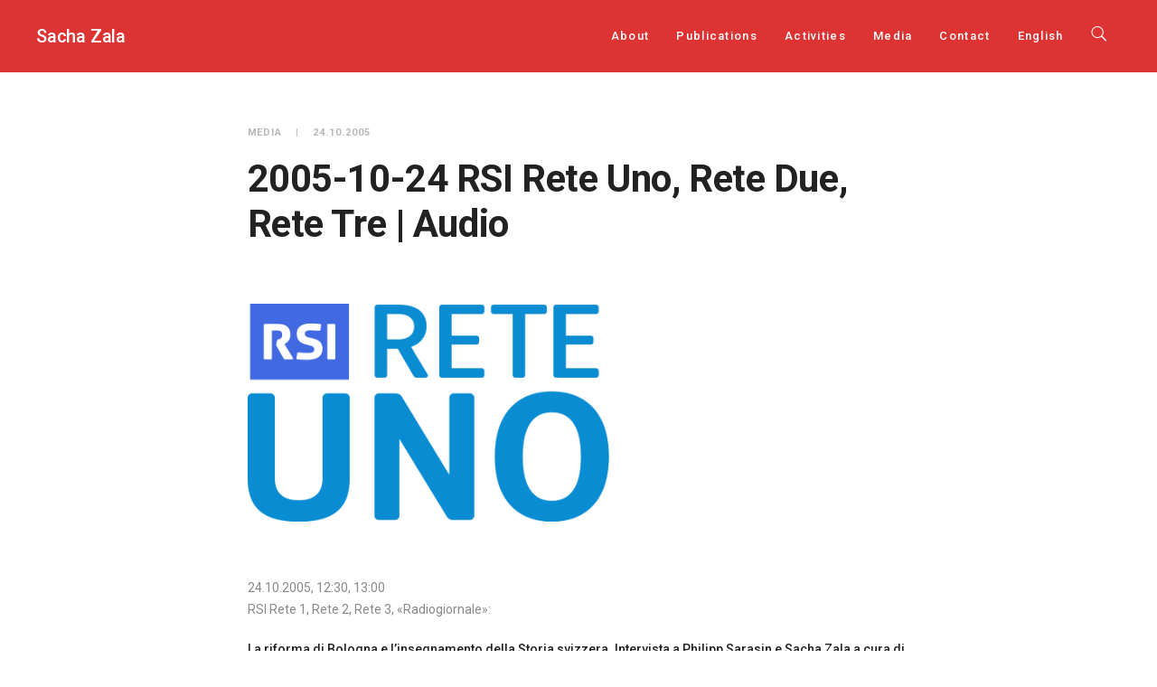

--- FILE ---
content_type: text/html; charset=UTF-8
request_url: https://www.zala.ch/2005-10-24-rsi-rete-1-rete-2-rete-3-audio-italiano/?lang=en
body_size: 10399
content:
<!DOCTYPE html>
<html lang="en-US">
	<head>
		<meta charset="UTF-8">
		<title>2005-10-24 RSI Rete Uno, Rete Due, Rete Tre | Audio &#8211; Sacha Zala</title>
<meta name='robots' content='max-image-preview:large' />
	<style>img:is([sizes="auto" i], [sizes^="auto," i]) { contain-intrinsic-size: 3000px 1500px }</style>
	<link rel="alternate" hreflang="it-it" href="https://www.zala.ch/2005-10-24-rsi-rete-1-rete-2-rete-3-audio-italiano/" />
<link rel="alternate" hreflang="de-de" href="https://www.zala.ch/2005-10-24-rsi-rete-1-rete-2-rete-3-audio-italiano/?lang=de" />
<link rel="alternate" hreflang="fr-fr" href="https://www.zala.ch/2005-10-24-rsi-rete-1-rete-2-rete-3-audio-italiano/?lang=fr" />
<link rel="alternate" hreflang="en-us" href="https://www.zala.ch/2005-10-24-rsi-rete-1-rete-2-rete-3-audio-italiano/?lang=en" />
<link rel="alternate" hreflang="x-default" href="https://www.zala.ch/2005-10-24-rsi-rete-1-rete-2-rete-3-audio-italiano/" />
<link rel='dns-prefetch' href='//fonts.googleapis.com' />
<link rel="alternate" type="application/rss+xml" title="Sacha Zala &raquo; Feed" href="https://www.zala.ch/feed/?lang=en" />
<link rel="alternate" type="application/rss+xml" title="Sacha Zala &raquo; Comments Feed" href="https://www.zala.ch/comments/feed/?lang=en" />
<script type="text/javascript">
/* <![CDATA[ */
window._wpemojiSettings = {"baseUrl":"https:\/\/s.w.org\/images\/core\/emoji\/16.0.1\/72x72\/","ext":".png","svgUrl":"https:\/\/s.w.org\/images\/core\/emoji\/16.0.1\/svg\/","svgExt":".svg","source":{"concatemoji":"https:\/\/www.zala.ch\/wp-includes\/js\/wp-emoji-release.min.js?ver=299b26088f72f7a4c8e610b13d5c7bb4"}};
/*! This file is auto-generated */
!function(s,n){var o,i,e;function c(e){try{var t={supportTests:e,timestamp:(new Date).valueOf()};sessionStorage.setItem(o,JSON.stringify(t))}catch(e){}}function p(e,t,n){e.clearRect(0,0,e.canvas.width,e.canvas.height),e.fillText(t,0,0);var t=new Uint32Array(e.getImageData(0,0,e.canvas.width,e.canvas.height).data),a=(e.clearRect(0,0,e.canvas.width,e.canvas.height),e.fillText(n,0,0),new Uint32Array(e.getImageData(0,0,e.canvas.width,e.canvas.height).data));return t.every(function(e,t){return e===a[t]})}function u(e,t){e.clearRect(0,0,e.canvas.width,e.canvas.height),e.fillText(t,0,0);for(var n=e.getImageData(16,16,1,1),a=0;a<n.data.length;a++)if(0!==n.data[a])return!1;return!0}function f(e,t,n,a){switch(t){case"flag":return n(e,"\ud83c\udff3\ufe0f\u200d\u26a7\ufe0f","\ud83c\udff3\ufe0f\u200b\u26a7\ufe0f")?!1:!n(e,"\ud83c\udde8\ud83c\uddf6","\ud83c\udde8\u200b\ud83c\uddf6")&&!n(e,"\ud83c\udff4\udb40\udc67\udb40\udc62\udb40\udc65\udb40\udc6e\udb40\udc67\udb40\udc7f","\ud83c\udff4\u200b\udb40\udc67\u200b\udb40\udc62\u200b\udb40\udc65\u200b\udb40\udc6e\u200b\udb40\udc67\u200b\udb40\udc7f");case"emoji":return!a(e,"\ud83e\udedf")}return!1}function g(e,t,n,a){var r="undefined"!=typeof WorkerGlobalScope&&self instanceof WorkerGlobalScope?new OffscreenCanvas(300,150):s.createElement("canvas"),o=r.getContext("2d",{willReadFrequently:!0}),i=(o.textBaseline="top",o.font="600 32px Arial",{});return e.forEach(function(e){i[e]=t(o,e,n,a)}),i}function t(e){var t=s.createElement("script");t.src=e,t.defer=!0,s.head.appendChild(t)}"undefined"!=typeof Promise&&(o="wpEmojiSettingsSupports",i=["flag","emoji"],n.supports={everything:!0,everythingExceptFlag:!0},e=new Promise(function(e){s.addEventListener("DOMContentLoaded",e,{once:!0})}),new Promise(function(t){var n=function(){try{var e=JSON.parse(sessionStorage.getItem(o));if("object"==typeof e&&"number"==typeof e.timestamp&&(new Date).valueOf()<e.timestamp+604800&&"object"==typeof e.supportTests)return e.supportTests}catch(e){}return null}();if(!n){if("undefined"!=typeof Worker&&"undefined"!=typeof OffscreenCanvas&&"undefined"!=typeof URL&&URL.createObjectURL&&"undefined"!=typeof Blob)try{var e="postMessage("+g.toString()+"("+[JSON.stringify(i),f.toString(),p.toString(),u.toString()].join(",")+"));",a=new Blob([e],{type:"text/javascript"}),r=new Worker(URL.createObjectURL(a),{name:"wpTestEmojiSupports"});return void(r.onmessage=function(e){c(n=e.data),r.terminate(),t(n)})}catch(e){}c(n=g(i,f,p,u))}t(n)}).then(function(e){for(var t in e)n.supports[t]=e[t],n.supports.everything=n.supports.everything&&n.supports[t],"flag"!==t&&(n.supports.everythingExceptFlag=n.supports.everythingExceptFlag&&n.supports[t]);n.supports.everythingExceptFlag=n.supports.everythingExceptFlag&&!n.supports.flag,n.DOMReady=!1,n.readyCallback=function(){n.DOMReady=!0}}).then(function(){return e}).then(function(){var e;n.supports.everything||(n.readyCallback(),(e=n.source||{}).concatemoji?t(e.concatemoji):e.wpemoji&&e.twemoji&&(t(e.twemoji),t(e.wpemoji)))}))}((window,document),window._wpemojiSettings);
/* ]]> */
</script>
<style id='wp-emoji-styles-inline-css' type='text/css'>

	img.wp-smiley, img.emoji {
		display: inline !important;
		border: none !important;
		box-shadow: none !important;
		height: 1em !important;
		width: 1em !important;
		margin: 0 0.07em !important;
		vertical-align: -0.1em !important;
		background: none !important;
		padding: 0 !important;
	}
</style>
<link rel='stylesheet' id='wp-block-library-css' href='https://www.zala.ch/wp-includes/css/dist/block-library/style.min.css?ver=299b26088f72f7a4c8e610b13d5c7bb4' type='text/css' media='all' />
<style id='classic-theme-styles-inline-css' type='text/css'>
/*! This file is auto-generated */
.wp-block-button__link{color:#fff;background-color:#32373c;border-radius:9999px;box-shadow:none;text-decoration:none;padding:calc(.667em + 2px) calc(1.333em + 2px);font-size:1.125em}.wp-block-file__button{background:#32373c;color:#fff;text-decoration:none}
</style>
<style id='global-styles-inline-css' type='text/css'>
:root{--wp--preset--aspect-ratio--square: 1;--wp--preset--aspect-ratio--4-3: 4/3;--wp--preset--aspect-ratio--3-4: 3/4;--wp--preset--aspect-ratio--3-2: 3/2;--wp--preset--aspect-ratio--2-3: 2/3;--wp--preset--aspect-ratio--16-9: 16/9;--wp--preset--aspect-ratio--9-16: 9/16;--wp--preset--color--black: #000000;--wp--preset--color--cyan-bluish-gray: #abb8c3;--wp--preset--color--white: #ffffff;--wp--preset--color--pale-pink: #f78da7;--wp--preset--color--vivid-red: #cf2e2e;--wp--preset--color--luminous-vivid-orange: #ff6900;--wp--preset--color--luminous-vivid-amber: #fcb900;--wp--preset--color--light-green-cyan: #7bdcb5;--wp--preset--color--vivid-green-cyan: #00d084;--wp--preset--color--pale-cyan-blue: #8ed1fc;--wp--preset--color--vivid-cyan-blue: #0693e3;--wp--preset--color--vivid-purple: #9b51e0;--wp--preset--gradient--vivid-cyan-blue-to-vivid-purple: linear-gradient(135deg,rgba(6,147,227,1) 0%,rgb(155,81,224) 100%);--wp--preset--gradient--light-green-cyan-to-vivid-green-cyan: linear-gradient(135deg,rgb(122,220,180) 0%,rgb(0,208,130) 100%);--wp--preset--gradient--luminous-vivid-amber-to-luminous-vivid-orange: linear-gradient(135deg,rgba(252,185,0,1) 0%,rgba(255,105,0,1) 100%);--wp--preset--gradient--luminous-vivid-orange-to-vivid-red: linear-gradient(135deg,rgba(255,105,0,1) 0%,rgb(207,46,46) 100%);--wp--preset--gradient--very-light-gray-to-cyan-bluish-gray: linear-gradient(135deg,rgb(238,238,238) 0%,rgb(169,184,195) 100%);--wp--preset--gradient--cool-to-warm-spectrum: linear-gradient(135deg,rgb(74,234,220) 0%,rgb(151,120,209) 20%,rgb(207,42,186) 40%,rgb(238,44,130) 60%,rgb(251,105,98) 80%,rgb(254,248,76) 100%);--wp--preset--gradient--blush-light-purple: linear-gradient(135deg,rgb(255,206,236) 0%,rgb(152,150,240) 100%);--wp--preset--gradient--blush-bordeaux: linear-gradient(135deg,rgb(254,205,165) 0%,rgb(254,45,45) 50%,rgb(107,0,62) 100%);--wp--preset--gradient--luminous-dusk: linear-gradient(135deg,rgb(255,203,112) 0%,rgb(199,81,192) 50%,rgb(65,88,208) 100%);--wp--preset--gradient--pale-ocean: linear-gradient(135deg,rgb(255,245,203) 0%,rgb(182,227,212) 50%,rgb(51,167,181) 100%);--wp--preset--gradient--electric-grass: linear-gradient(135deg,rgb(202,248,128) 0%,rgb(113,206,126) 100%);--wp--preset--gradient--midnight: linear-gradient(135deg,rgb(2,3,129) 0%,rgb(40,116,252) 100%);--wp--preset--font-size--small: 13px;--wp--preset--font-size--medium: 20px;--wp--preset--font-size--large: 36px;--wp--preset--font-size--x-large: 42px;--wp--preset--spacing--20: 0.44rem;--wp--preset--spacing--30: 0.67rem;--wp--preset--spacing--40: 1rem;--wp--preset--spacing--50: 1.5rem;--wp--preset--spacing--60: 2.25rem;--wp--preset--spacing--70: 3.38rem;--wp--preset--spacing--80: 5.06rem;--wp--preset--shadow--natural: 6px 6px 9px rgba(0, 0, 0, 0.2);--wp--preset--shadow--deep: 12px 12px 50px rgba(0, 0, 0, 0.4);--wp--preset--shadow--sharp: 6px 6px 0px rgba(0, 0, 0, 0.2);--wp--preset--shadow--outlined: 6px 6px 0px -3px rgba(255, 255, 255, 1), 6px 6px rgba(0, 0, 0, 1);--wp--preset--shadow--crisp: 6px 6px 0px rgba(0, 0, 0, 1);}:where(.is-layout-flex){gap: 0.5em;}:where(.is-layout-grid){gap: 0.5em;}body .is-layout-flex{display: flex;}.is-layout-flex{flex-wrap: wrap;align-items: center;}.is-layout-flex > :is(*, div){margin: 0;}body .is-layout-grid{display: grid;}.is-layout-grid > :is(*, div){margin: 0;}:where(.wp-block-columns.is-layout-flex){gap: 2em;}:where(.wp-block-columns.is-layout-grid){gap: 2em;}:where(.wp-block-post-template.is-layout-flex){gap: 1.25em;}:where(.wp-block-post-template.is-layout-grid){gap: 1.25em;}.has-black-color{color: var(--wp--preset--color--black) !important;}.has-cyan-bluish-gray-color{color: var(--wp--preset--color--cyan-bluish-gray) !important;}.has-white-color{color: var(--wp--preset--color--white) !important;}.has-pale-pink-color{color: var(--wp--preset--color--pale-pink) !important;}.has-vivid-red-color{color: var(--wp--preset--color--vivid-red) !important;}.has-luminous-vivid-orange-color{color: var(--wp--preset--color--luminous-vivid-orange) !important;}.has-luminous-vivid-amber-color{color: var(--wp--preset--color--luminous-vivid-amber) !important;}.has-light-green-cyan-color{color: var(--wp--preset--color--light-green-cyan) !important;}.has-vivid-green-cyan-color{color: var(--wp--preset--color--vivid-green-cyan) !important;}.has-pale-cyan-blue-color{color: var(--wp--preset--color--pale-cyan-blue) !important;}.has-vivid-cyan-blue-color{color: var(--wp--preset--color--vivid-cyan-blue) !important;}.has-vivid-purple-color{color: var(--wp--preset--color--vivid-purple) !important;}.has-black-background-color{background-color: var(--wp--preset--color--black) !important;}.has-cyan-bluish-gray-background-color{background-color: var(--wp--preset--color--cyan-bluish-gray) !important;}.has-white-background-color{background-color: var(--wp--preset--color--white) !important;}.has-pale-pink-background-color{background-color: var(--wp--preset--color--pale-pink) !important;}.has-vivid-red-background-color{background-color: var(--wp--preset--color--vivid-red) !important;}.has-luminous-vivid-orange-background-color{background-color: var(--wp--preset--color--luminous-vivid-orange) !important;}.has-luminous-vivid-amber-background-color{background-color: var(--wp--preset--color--luminous-vivid-amber) !important;}.has-light-green-cyan-background-color{background-color: var(--wp--preset--color--light-green-cyan) !important;}.has-vivid-green-cyan-background-color{background-color: var(--wp--preset--color--vivid-green-cyan) !important;}.has-pale-cyan-blue-background-color{background-color: var(--wp--preset--color--pale-cyan-blue) !important;}.has-vivid-cyan-blue-background-color{background-color: var(--wp--preset--color--vivid-cyan-blue) !important;}.has-vivid-purple-background-color{background-color: var(--wp--preset--color--vivid-purple) !important;}.has-black-border-color{border-color: var(--wp--preset--color--black) !important;}.has-cyan-bluish-gray-border-color{border-color: var(--wp--preset--color--cyan-bluish-gray) !important;}.has-white-border-color{border-color: var(--wp--preset--color--white) !important;}.has-pale-pink-border-color{border-color: var(--wp--preset--color--pale-pink) !important;}.has-vivid-red-border-color{border-color: var(--wp--preset--color--vivid-red) !important;}.has-luminous-vivid-orange-border-color{border-color: var(--wp--preset--color--luminous-vivid-orange) !important;}.has-luminous-vivid-amber-border-color{border-color: var(--wp--preset--color--luminous-vivid-amber) !important;}.has-light-green-cyan-border-color{border-color: var(--wp--preset--color--light-green-cyan) !important;}.has-vivid-green-cyan-border-color{border-color: var(--wp--preset--color--vivid-green-cyan) !important;}.has-pale-cyan-blue-border-color{border-color: var(--wp--preset--color--pale-cyan-blue) !important;}.has-vivid-cyan-blue-border-color{border-color: var(--wp--preset--color--vivid-cyan-blue) !important;}.has-vivid-purple-border-color{border-color: var(--wp--preset--color--vivid-purple) !important;}.has-vivid-cyan-blue-to-vivid-purple-gradient-background{background: var(--wp--preset--gradient--vivid-cyan-blue-to-vivid-purple) !important;}.has-light-green-cyan-to-vivid-green-cyan-gradient-background{background: var(--wp--preset--gradient--light-green-cyan-to-vivid-green-cyan) !important;}.has-luminous-vivid-amber-to-luminous-vivid-orange-gradient-background{background: var(--wp--preset--gradient--luminous-vivid-amber-to-luminous-vivid-orange) !important;}.has-luminous-vivid-orange-to-vivid-red-gradient-background{background: var(--wp--preset--gradient--luminous-vivid-orange-to-vivid-red) !important;}.has-very-light-gray-to-cyan-bluish-gray-gradient-background{background: var(--wp--preset--gradient--very-light-gray-to-cyan-bluish-gray) !important;}.has-cool-to-warm-spectrum-gradient-background{background: var(--wp--preset--gradient--cool-to-warm-spectrum) !important;}.has-blush-light-purple-gradient-background{background: var(--wp--preset--gradient--blush-light-purple) !important;}.has-blush-bordeaux-gradient-background{background: var(--wp--preset--gradient--blush-bordeaux) !important;}.has-luminous-dusk-gradient-background{background: var(--wp--preset--gradient--luminous-dusk) !important;}.has-pale-ocean-gradient-background{background: var(--wp--preset--gradient--pale-ocean) !important;}.has-electric-grass-gradient-background{background: var(--wp--preset--gradient--electric-grass) !important;}.has-midnight-gradient-background{background: var(--wp--preset--gradient--midnight) !important;}.has-small-font-size{font-size: var(--wp--preset--font-size--small) !important;}.has-medium-font-size{font-size: var(--wp--preset--font-size--medium) !important;}.has-large-font-size{font-size: var(--wp--preset--font-size--large) !important;}.has-x-large-font-size{font-size: var(--wp--preset--font-size--x-large) !important;}
:where(.wp-block-post-template.is-layout-flex){gap: 1.25em;}:where(.wp-block-post-template.is-layout-grid){gap: 1.25em;}
:where(.wp-block-columns.is-layout-flex){gap: 2em;}:where(.wp-block-columns.is-layout-grid){gap: 2em;}
:root :where(.wp-block-pullquote){font-size: 1.5em;line-height: 1.6;}
</style>
<link rel='stylesheet' id='wpml-legacy-dropdown-0-css' href='https://www.zala.ch/wp-content/plugins/sitepress-multilingual-cms/templates/language-switchers/legacy-dropdown/style.min.css?ver=1' type='text/css' media='all' />
<style id='wpml-legacy-dropdown-0-inline-css' type='text/css'>
.wpml-ls-statics-shortcode_actions, .wpml-ls-statics-shortcode_actions .wpml-ls-sub-menu, .wpml-ls-statics-shortcode_actions a {border-color:#cdcdcd;}.wpml-ls-statics-shortcode_actions a, .wpml-ls-statics-shortcode_actions .wpml-ls-sub-menu a, .wpml-ls-statics-shortcode_actions .wpml-ls-sub-menu a:link, .wpml-ls-statics-shortcode_actions li:not(.wpml-ls-current-language) .wpml-ls-link, .wpml-ls-statics-shortcode_actions li:not(.wpml-ls-current-language) .wpml-ls-link:link {color:#444444;background-color:#ffffff;}.wpml-ls-statics-shortcode_actions .wpml-ls-sub-menu a:hover,.wpml-ls-statics-shortcode_actions .wpml-ls-sub-menu a:focus, .wpml-ls-statics-shortcode_actions .wpml-ls-sub-menu a:link:hover, .wpml-ls-statics-shortcode_actions .wpml-ls-sub-menu a:link:focus {color:#000000;background-color:#eeeeee;}.wpml-ls-statics-shortcode_actions .wpml-ls-current-language > a {color:#444444;background-color:#ffffff;}.wpml-ls-statics-shortcode_actions .wpml-ls-current-language:hover>a, .wpml-ls-statics-shortcode_actions .wpml-ls-current-language>a:focus {color:#000000;background-color:#eeeeee;}
</style>
<link rel='stylesheet' id='wpml-menu-item-0-css' href='https://www.zala.ch/wp-content/plugins/sitepress-multilingual-cms/templates/language-switchers/menu-item/style.min.css?ver=1' type='text/css' media='all' />
<link rel='stylesheet' id='cms-navigation-style-base-css' href='https://www.zala.ch/wp-content/plugins/wpml-cms-nav/res/css/cms-navigation-base.css?ver=1.5.6' type='text/css' media='screen' />
<link rel='stylesheet' id='cms-navigation-style-css' href='https://www.zala.ch/wp-content/plugins/wpml-cms-nav/res/css/cms-navigation.css?ver=1.5.6' type='text/css' media='screen' />
<link rel='stylesheet' id='mediaelement-css' href='https://www.zala.ch/wp-includes/js/mediaelement/mediaelementplayer-legacy.min.css?ver=4.2.17' type='text/css' media='all' />
<link rel='stylesheet' id='wp-mediaelement-css' href='https://www.zala.ch/wp-includes/js/mediaelement/wp-mediaelement.min.css?ver=299b26088f72f7a4c8e610b13d5c7bb4' type='text/css' media='all' />
<link rel='stylesheet' id='bateaux-css' href='https://www.zala.ch/wp-content/themes/bateaux/dist/css/main.min.css?ver=1.2.6' type='text/css' media='all' />
<link rel='stylesheet' id='bateaux-custom-css' href='//www.zala.ch/wp-content/uploads/style-custom.css?ver=f3abdf7b' type='text/css' media='all' />
<link rel='stylesheet' id='bateaux-google-fonts-css' href='//fonts.googleapis.com/css?family=Roboto%3A400%2C400italic%2C700%2C700italic%2C500%2C500italic&#038;ver=6.8.3' type='text/css' media='all' />
<link rel='stylesheet' id='mimetypes-link-icons-css' href='https://www.zala.ch/wp-content/plugins/mimetypes-link-icons/css/style.php?cssvars=bXRsaV9oZWlnaHQ9MTYmbXRsaV9pbWFnZV90eXBlPXBuZyZtdGxpX2xlZnRvcnJpZ2h0PWxlZnQmYWN0aXZlX3R5cGVzPXBkZg%3D&#038;ver=3.0' type='text/css' media='all' />
<script type="text/javascript" src="https://www.zala.ch/wp-includes/js/jquery/jquery.min.js?ver=3.7.1" id="jquery-core-js"></script>
<script type="text/javascript" src="https://www.zala.ch/wp-includes/js/jquery/jquery-migrate.min.js?ver=3.4.1" id="jquery-migrate-js"></script>
<script type="text/javascript" src="https://www.zala.ch/wp-content/plugins/sitepress-multilingual-cms/templates/language-switchers/legacy-dropdown/script.min.js?ver=1" id="wpml-legacy-dropdown-0-js"></script>
<link rel="https://api.w.org/" href="https://www.zala.ch/wp-json/" /><link rel="alternate" title="JSON" type="application/json" href="https://www.zala.ch/wp-json/wp/v2/posts/3217" /><link rel="canonical" href="https://www.zala.ch/2005-10-24-rsi-rete-1-rete-2-rete-3-audio-italiano/?lang=de" />
<link rel="alternate" title="oEmbed (JSON)" type="application/json+oembed" href="https://www.zala.ch/wp-json/oembed/1.0/embed?url=https%3A%2F%2Fwww.zala.ch%2F2005-10-24-rsi-rete-1-rete-2-rete-3-audio-italiano%2F%3Flang%3Den" />
<link rel="alternate" title="oEmbed (XML)" type="text/xml+oembed" href="https://www.zala.ch/wp-json/oembed/1.0/embed?url=https%3A%2F%2Fwww.zala.ch%2F2005-10-24-rsi-rete-1-rete-2-rete-3-audio-italiano%2F%3Flang%3Den&#038;format=xml" />
<meta name="generator" content="WPML ver:4.8.6 stt:1,4,3,27;" />
<meta name="viewport" content="width=device-width, initial-scale=1.0"><!--[if lte IE 9]><style type="text/css">.btx-opacity1 { opacity: 1; }</style><![endif]-->		<style type="text/css" id="wp-custom-css">
			/*
Puoi aggiungere qui il tuo codice CSS.

Per maggiori informazioni consulta la documentazione (fai clic sull'icona con il punto interrogativo qui sopra).
*/
.btx-post-media img {
    display: initial;
    margin: 0 auto;
    max-height: 300px;
	width: auto;	
}

.btx-archive-content img {
    margin-left: 100px;
    max-width: 150px;
}

		</style>
			</head>

	

<body data-rsssl=1 class="wp-singular post-template-default single single-post postid-3217 single-format-standard wp-theme-bateaux btx-layout btx-layout--wide btx-layout-responsive btx-layout--topnav btx-layout--topnav-standard btx-layout--fixednav" data-scheme="light" data-layout="wide" data-arrow_style="ln-arrow" data-arrow_background="square">
		
	<div class="btx-wrapper btx-p-bg-bg btx-wrapper--parallax-footer">

		
			
			<header class="btx-header" data-transparent="" data-height="80">
				
															
<nav class="btx-navbar btx-navbar--standard btx-light-scheme btx-highlight-border btx-navbar-dropdown-dark-scheme btx-navbar--right btx-navbar--custom" data-height="80" data-style="standard" data-fixed="true" data-height_fixed="50" data-transition="custom-show" data-transition_point="">
	<div class="btx-container--fullwidth">
		<div class="btx-navbar-content-wrapper">
			<div class="btx-navbar-header">
				<a class="btx-navbar-brand" href="https://www.zala.ch/?lang=en">

											<span class="btx-navbar-logo btx-navbar-logo--text">Sacha Zala</span>
					
									</a>
			</div>

			
			<ul id="menu-menu" class="btx-navbar-nav btx-menu"><li  id="menu-item-2580" class="menu-item menu-item-type-post_type menu-item-object-page menu-item-2580"><a href="https://www.zala.ch/about/?lang=en">About</a></li><li  id="menu-item-19527" class="menu-item menu-item-type-post_type menu-item-object-page menu-item-19527"><a href="https://www.zala.ch/publikationen/?lang=en">Publications</a></li><li  id="menu-item-2636" class="menu-item menu-item-type-post_type menu-item-object-page menu-item-2636"><a href="https://www.zala.ch/activities/?lang=en">Activities</a></li><li  id="menu-item-19532" class="menu-item menu-item-type-taxonomy menu-item-object-category current-post-ancestor current-menu-parent current-post-parent menu-item-19532"><a href="https://www.zala.ch/category/media-en/?lang=en">Media</a></li><li  id="menu-item-2640" class="menu-item menu-item-type-post_type menu-item-object-page menu-item-2640"><a href="https://www.zala.ch/kontakt/?lang=en">Contact</a></li><li  id="menu-item-wpml-ls-246-en" class="menu-item-language menu-item-language-current menu-item wpml-ls-slot-246 wpml-ls-item wpml-ls-item-en wpml-ls-current-language wpml-ls-menu-item wpml-ls-last-item menu-item-type-wpml_ls_menu_item menu-item-object-wpml_ls_menu_item menu-item-has-children menu-item-wpml-ls-246-en"><a href="https://www.zala.ch/2005-10-24-rsi-rete-1-rete-2-rete-3-audio-italiano/?lang=en" role="menuitem"><span class="wpml-ls-native" lang="en">English</span></a><ul class="sub-menu btx-s-bg-bg"><li  id="menu-item-wpml-ls-246-it" class="menu-item-language menu-item wpml-ls-slot-246 wpml-ls-item wpml-ls-item-it wpml-ls-menu-item wpml-ls-first-item menu-item-type-wpml_ls_menu_item menu-item-object-wpml_ls_menu_item menu-item-wpml-ls-246-it"><a title="Switch to Italiano" href="https://www.zala.ch/2005-10-24-rsi-rete-1-rete-2-rete-3-audio-italiano/" aria-label="Switch to Italiano" role="menuitem"><span class="wpml-ls-native" lang="it">Italiano</span></a></li><li  id="menu-item-wpml-ls-246-de" class="menu-item-language menu-item wpml-ls-slot-246 wpml-ls-item wpml-ls-item-de wpml-ls-menu-item menu-item-type-wpml_ls_menu_item menu-item-object-wpml_ls_menu_item menu-item-wpml-ls-246-de"><a title="Switch to Deutsch" href="https://www.zala.ch/2005-10-24-rsi-rete-1-rete-2-rete-3-audio-italiano/?lang=de" aria-label="Switch to Deutsch" role="menuitem"><span class="wpml-ls-native" lang="de">Deutsch</span></a></li><li  id="menu-item-wpml-ls-246-fr" class="menu-item-language menu-item wpml-ls-slot-246 wpml-ls-item wpml-ls-item-fr wpml-ls-menu-item menu-item-type-wpml_ls_menu_item menu-item-object-wpml_ls_menu_item menu-item-wpml-ls-246-fr"><a title="Switch to Français" href="https://www.zala.ch/2005-10-24-rsi-rete-1-rete-2-rete-3-audio-italiano/?lang=fr" aria-label="Switch to Français" role="menuitem"><span class="wpml-ls-native" lang="fr">Français</span></a></li></ul></li><li class="btx-menu-search"><a href="#" class="js-menu-search"><i class="twf twf-search"></i></a><div class="btx-navbar-search btx-p-bg-bg btx-s-text-color"><span class="btx-close-button twf twf-ln-cross"></span><form class="btx-search-form" role="search" method="get" action="https://www.zala.ch/?lang=en"><span class="btx-search-form-title twf twf-search"></span><input type="text" placeholder="Search" value="" name="s" /></form></div></li></ul>
					</div>
	</div>
</nav>
										<div class="btx-header-widgets btx-left-alignment btx-dark-scheme">
						<div class="btx-header-widgets-content">
							<div class="btx-container--fullwidth">
								<div class="btx-row">

																			<div class="btx-header-widgets-column btx-p-border-border btx-col-3">
																							<div class="btx-widgets">
													<ul class="btx-widgets-list">
																											</ul>
												</div>
																					</div>
																			<div class="btx-header-widgets-column btx-p-border-border btx-col-3">
																					</div>
																			<div class="btx-header-widgets-column btx-p-border-border btx-col-3">
																							<div class="btx-widgets">
													<ul class="btx-widgets-list">
														<li id="bateaux_widget_post-3" class="widget btx-widget btx-widget-blog"><div class="btx-heading btx-heading--default btx-heading--plain btx-s-text-border"><h3 class="btx-heading-text ">Insegnamento</h3></div><div class="btx-widget-item number-style"><a href="https://www.zala.ch/?post_type=post&#038;p=34765&#038;lang=en" class="btx-media btx-p-border-border btx-media-flag btx-left-align"><div class="btx-widget-index"><div class="btx-widget-number btx-p-bg-bg btx-p-border-border btx-s-text-color">1</div></div><div class="btx-widget-body btx-media-body"><div class="btx-widget-title">Die Schweiz und die KSZE 1969–1994</div><div class="btx-widget-category">Teaching</div></div></a><a href="https://www.zala.ch/?post_type=post&#038;p=36987&#038;lang=en" class="btx-media btx-p-border-border btx-media-flag btx-left-align"><div class="btx-widget-index"><div class="btx-widget-number btx-p-bg-bg btx-p-border-border btx-s-text-color">2</div></div><div class="btx-widget-body btx-media-body"><div class="btx-widget-title">La gouvernance globale et les organisations internationales XIXᵉ – XXᵉ siècle</div><div class="btx-widget-category">Teaching</div></div></a><a href="https://www.zala.ch/?post_type=post&#038;p=34757&#038;lang=en" class="btx-media btx-p-border-border btx-media-flag btx-left-align"><div class="btx-widget-index"><div class="btx-widget-number btx-p-bg-bg btx-p-border-border btx-s-text-color">3</div></div><div class="btx-widget-body btx-media-body"><div class="btx-widget-title">Die Schweiz und die europäischen Mächte im langen 19. Jahrhundert</div><div class="btx-widget-category">Teaching</div></div></a><a href="https://www.zala.ch/?post_type=post&#038;p=34033&#038;lang=en" class="btx-media btx-p-border-border btx-media-flag btx-left-align"><div class="btx-widget-index"><div class="btx-widget-number btx-p-bg-bg btx-p-border-border btx-s-text-color">4</div></div><div class="btx-widget-body btx-media-body"><div class="btx-widget-title">Nach der Wende: Die schweizerische Aussenpolitik 1990–1994</div><div class="btx-widget-category">Teaching</div></div></a><a href="https://www.zala.ch/?post_type=post&#038;p=34039&#038;lang=en" class="btx-media btx-p-border-border btx-media-flag btx-left-align"><div class="btx-widget-index"><div class="btx-widget-number btx-p-bg-bg btx-p-border-border btx-s-text-color">5</div></div><div class="btx-widget-body btx-media-body"><div class="btx-widget-title">Nach der Wende: Die schweizerische Aussenpolitik 1990–1994</div><div class="btx-widget-category">Teaching</div></div></a></div></li>
													</ul>
												</div>
																					</div>
																			<div class="btx-header-widgets-column btx-p-border-border btx-col-3">
																							<div class="btx-widgets">
													<ul class="btx-widgets-list">
														<li id="bateaux_widget_post-4" class="widget btx-widget btx-widget-blog"><div class="btx-heading btx-heading--default btx-heading--plain btx-s-text-border"><h3 class="btx-heading-text ">Relazioni</h3></div><div class="btx-widget-item number-style"><a href="https://www.zala.ch/?post_type=post&#038;p=37293&#038;lang=en" class="btx-media btx-p-border-border btx-media-flag btx-left-align"><div class="btx-widget-index"><div class="btx-widget-number btx-p-bg-bg btx-p-border-border btx-s-text-color">1</div></div><div class="btx-widget-body btx-media-body"><div class="btx-widget-title">2026-01-15 Kaderseminar Kanton Aargau</div><div class="btx-widget-category">Talks</div></div></a><a href="https://www.zala.ch/?post_type=post&#038;p=37316&#038;lang=en" class="btx-media btx-p-border-border btx-media-flag btx-left-align"><div class="btx-widget-index"><div class="btx-widget-number btx-p-bg-bg btx-p-border-border btx-s-text-color">2</div></div><div class="btx-widget-body btx-media-body"><div class="btx-widget-title">2026-01-03 Dodis</div><div class="btx-widget-category">Talks</div></div></a><a href="https://www.zala.ch/?post_type=post&#038;p=37307&#038;lang=en" class="btx-media btx-p-border-border btx-media-flag btx-left-align"><div class="btx-widget-index"><div class="btx-widget-number btx-p-bg-bg btx-p-border-border btx-s-text-color">3</div></div><div class="btx-widget-body btx-media-body"><div class="btx-widget-title">2025-12-17 Colleguim 60 plus</div><div class="btx-widget-category">Talks</div></div></a><a href="https://www.zala.ch/?post_type=post&#038;p=37325&#038;lang=en" class="btx-media btx-p-border-border btx-media-flag btx-left-align"><div class="btx-widget-index"><div class="btx-widget-number btx-p-bg-bg btx-p-border-border btx-s-text-color">4</div></div><div class="btx-widget-body btx-media-body"><div class="btx-widget-title">2025-12-06 Dodis</div><div class="btx-widget-category">Talks</div></div></a><a href="https://www.zala.ch/?post_type=post&#038;p=36322&#038;lang=en" class="btx-media btx-p-border-border btx-media-flag btx-left-align"><div class="btx-widget-index"><div class="btx-widget-number btx-p-bg-bg btx-p-border-border btx-s-text-color">5</div></div><div class="btx-widget-body btx-media-body"><div class="btx-widget-title">2025-12-02 Historischer Verein des Kantons Bern</div><div class="btx-widget-category">Talks</div></div></a></div></li>
													</ul>
												</div>
																					</div>
																	</div>
							</div>
						</div>
					</div>
													
<nav class="btx-navbar--mobile btx-navbar--mobile--full btx-navbar--minimal btx-navbar--minimal--full btx-light-scheme" data-height="60" data-fixed="true" data-transition="custom-show" data-transition_point="">
	<div class="btx-container--fullwidth">
		<div class="btx-navbar-content-wrapper">
			<div class="btx-navbar-header">
				<a class="btx-navbar-brand" href="https://www.zala.ch/?lang=en">

					
													<span class="btx-navbar-logo btx-navbar-logo--text">Sacha Zala</span>
						
					
									</a>
			</div>

			
							<a class="btx-collapsed-button" href="#" data-target=".btx-collapsed-menu">
					<span class="btx-lines"></span>
				</a>
									<div class="btx-collapsed-menu btx-collapsed-menu--full btx-p-bg-bg">
						<div class="btx-collapsed-menu-inner">
							<ul id="menu-menu-1" class="btx-navbar-nav btx-menu"><li  class="menu-item menu-item-type-post_type menu-item-object-page menu-item-2580"><a href="https://www.zala.ch/about/?lang=en">About</a></li><li  class="menu-item menu-item-type-post_type menu-item-object-page menu-item-19527"><a href="https://www.zala.ch/publikationen/?lang=en">Publications</a></li><li  class="menu-item menu-item-type-post_type menu-item-object-page menu-item-2636"><a href="https://www.zala.ch/activities/?lang=en">Activities</a></li><li  class="menu-item menu-item-type-taxonomy menu-item-object-category current-post-ancestor current-menu-parent current-post-parent menu-item-19532"><a href="https://www.zala.ch/category/media-en/?lang=en">Media</a></li><li  class="menu-item menu-item-type-post_type menu-item-object-page menu-item-2640"><a href="https://www.zala.ch/kontakt/?lang=en">Contact</a></li><li  class="menu-item-language menu-item-language-current menu-item wpml-ls-slot-246 wpml-ls-item wpml-ls-item-en wpml-ls-current-language wpml-ls-menu-item wpml-ls-last-item menu-item-type-wpml_ls_menu_item menu-item-object-wpml_ls_menu_item menu-item-has-children menu-item-wpml-ls-246-en"><a href="https://www.zala.ch/2005-10-24-rsi-rete-1-rete-2-rete-3-audio-italiano/?lang=en" role="menuitem"><span class="wpml-ls-native" lang="en">English</span></a><ul class="sub-menu btx-s-bg-bg"><li  class="menu-item-language menu-item wpml-ls-slot-246 wpml-ls-item wpml-ls-item-it wpml-ls-menu-item wpml-ls-first-item menu-item-type-wpml_ls_menu_item menu-item-object-wpml_ls_menu_item menu-item-wpml-ls-246-it"><a title="Switch to Italiano" href="https://www.zala.ch/2005-10-24-rsi-rete-1-rete-2-rete-3-audio-italiano/" aria-label="Switch to Italiano" role="menuitem"><span class="wpml-ls-native" lang="it">Italiano</span></a></li><li  class="menu-item-language menu-item wpml-ls-slot-246 wpml-ls-item wpml-ls-item-de wpml-ls-menu-item menu-item-type-wpml_ls_menu_item menu-item-object-wpml_ls_menu_item menu-item-wpml-ls-246-de"><a title="Switch to Deutsch" href="https://www.zala.ch/2005-10-24-rsi-rete-1-rete-2-rete-3-audio-italiano/?lang=de" aria-label="Switch to Deutsch" role="menuitem"><span class="wpml-ls-native" lang="de">Deutsch</span></a></li><li  class="menu-item-language menu-item wpml-ls-slot-246 wpml-ls-item wpml-ls-item-fr wpml-ls-menu-item menu-item-type-wpml_ls_menu_item menu-item-object-wpml_ls_menu_item menu-item-wpml-ls-246-fr"><a title="Switch to Français" href="https://www.zala.ch/2005-10-24-rsi-rete-1-rete-2-rete-3-audio-italiano/?lang=fr" aria-label="Switch to Français" role="menuitem"><span class="wpml-ls-native" lang="fr">Français</span></a></li></ul></li><li class="btx-menu-search"><a href="#" class="js-menu-search"><i class="twf twf-search"></i></a><div class="btx-navbar-search btx-p-bg-bg btx-s-text-color"><span class="btx-close-button twf twf-ln-cross"></span><form class="btx-search-form" role="search" method="get" action="https://www.zala.ch/?lang=en"><span class="btx-search-form-title twf twf-search"></span><input type="text" placeholder="Search" value="" name="s" /></form></div></li></ul>						</div>
					</div>
									</div>
	</div>
</nav>
							</header>

		
		
			<main class="btx-content btx-content--no-header" id="main">
			<article id="post-3217" class="btx-content-wrapper post-3217 post type-post status-publish format-standard has-post-thumbnail hentry category-media-en">
				<div class="btx-post btx-post--standard btx-post--no-sidebar btx-post-format--standard btx-post-featured--standard">

											<!--Non fullwidth size media Breadcrumb begins here-->
						
					
					<div class="btx-container js-dynamic-navbar">
													<div class="btx-post-headline">
								<div class="btx-post-meta"><span class="btx-post-category btx-post-category--plain"><a class="btx-p-text-color" href="https://www.zala.ch/category/media-en/?lang=en" title="Media">Media</a></span><span class="btx-post-date post-date date updated">24.10.2005</span></div><h1 class="btx-post-title post-title entry-title">2005-10-24 RSI Rete Uno, Rete Due, Rete Tre | Audio</h1>							</div>
							<div class="btx-post-media btx-post-media--standard">
								<div class="btx-media-wrapper" ><div class="btx-media-wrapper-inner"><img src="https://www.zala.ch/wp-content/uploads/logo-rsi-rete1.png" alt=""  width="400" height="245" srcset="https://www.zala.ch/wp-content/uploads/logo-rsi-rete1.png 400w" sizes="(max-width:400px) 100vw, 400px" /></div></div>							</div>
						
						<div class="btx-main btx-main--single">
							<div class="btx-main-wrapper">
								
								
								<!--Begin Main Post Part-->
								<div class="btx-post-body">
									<!--Content Part-->
																												<div class="btx-post-content">
											<p>24.10.2005, 12:30, 13:00<br />
RSI Rete 1, Rete 2, Rete 3, «Radiogiornale»:</p>
<p><strong> La riforma di Bologna e l&#8217;insegnamento della Storia svizzera. Intervista a Philipp Sarasin e Sacha Zala a cura di Federica Bonetti</strong><br />
<span id="more-3217"></span><!--[if lt IE 9]><script>document.createElement('audio');</script><![endif]-->
<audio class="wp-audio-shortcode" id="audio-3217-1" preload="none" style="width: 100%;" controls="controls"><source type="audio/mpeg" src="/rec/2005-10-24.mp3?_=1" /><a href="/rec/2005-10-24.mp3">/rec/2005-10-24.mp3</a></audio></p>
<p><a href="https://www.zala.ch/rec/2005-10-24.mp3" target="_blank"><span style="color: #333333;">(7:56)</span></a></p>
<p><a href="https://www.zala.ch/rec/2005-10-24.mp3" target="_blank"><span style="color: #333333;"> </span></a></p>
																					</div>
									
									
																			<!--Social Share-->
										<div class="btx-post-share btx-s-text-color btx-share btx-share--icon btx-center-align">
											<ul class="btx-social-share btx-social-share--icon" style="font-size:15px;"><li class="btx-p-border-border btx-share-item"><a href="http://www.facebook.com/share.php?u=https://www.zala.ch/2005-10-24-rsi-rete-1-rete-2-rete-3-audio-italiano/?lang=en&#038;title=2005-10-24+RSI+Rete+Uno%2C+Rete+Due%2C+Rete+Tre+%7C+Audio" class="js-share btx-social-facebook"><span class="btx-icon btx-icon--with-hover btx-icon--plain btx-icon--hover-plain btx-icon--small"><span class="btx-icon-normal btx-icon-plain btx-p-brand-color" style="color:#222222;"><i class="twf twf-facebook"></i></span><span class="btx-icon-hover btx-icon-plain btx-s-brand-color" style="color:#dd3333;"><i class="twf twf-facebook"></i></span></span></a></li><li class="btx-p-border-border btx-share-item"><a href="http://twitter.com/intent/tweet?text=2005-10-24+RSI+Rete+Uno%2C+Rete+Due%2C+Rete+Tre+%7C+Audio+https://www.zala.ch/2005-10-24-rsi-rete-1-rete-2-rete-3-audio-italiano/?lang=en" class="js-share btx-social-twitter"><span class="btx-icon btx-icon--with-hover btx-icon--plain btx-icon--hover-plain btx-icon--small"><span class="btx-icon-normal btx-icon-plain btx-p-brand-color" style="color:#222222;"><i class="twf twf-twitter"></i></span><span class="btx-icon-hover btx-icon-plain btx-s-brand-color" style="color:#dd3333;"><i class="twf twf-twitter"></i></span></span></a></li><li class="btx-p-border-border btx-share-item"><a href="http://pinterest.com/pin/create/button/?url=https://www.zala.ch/2005-10-24-rsi-rete-1-rete-2-rete-3-audio-italiano/?lang=en&#038;media=https://www.zala.ch/wp-content/uploads/logo-rsi-rete1.png&#038;description=2005-10-24+RSI+Rete+Uno%2C+Rete+Due%2C+Rete+Tre+%7C+Audio" class="js-share btx-social-pinterest"><span class="btx-icon btx-icon--with-hover btx-icon--plain btx-icon--hover-plain btx-icon--small"><span class="btx-icon-normal btx-icon-plain btx-p-brand-color" style="color:#222222;"><i class="twf twf-pinterest"></i></span><span class="btx-icon-hover btx-icon-plain btx-s-brand-color" style="color:#dd3333;"><i class="twf twf-pinterest"></i></span></span></a></li><li class="btx-p-border-border btx-share-item"><a href="https://plus.google.com/share?url=https://www.zala.ch/2005-10-24-rsi-rete-1-rete-2-rete-3-audio-italiano/?lang=en" class="js-share btx-social-google-plus"><span class="btx-icon btx-icon--with-hover btx-icon--plain btx-icon--hover-plain btx-icon--small"><span class="btx-icon-normal btx-icon-plain btx-p-brand-color" style="color:#222222;"><i class="twf twf-google-plus"></i></span><span class="btx-icon-hover btx-icon-plain btx-s-brand-color" style="color:#dd3333;"><i class="twf twf-google-plus"></i></span></span></a></li><li class="btx-p-border-border btx-share-item"><a href="http://www.tumblr.com/share/link?url=https://www.zala.ch/2005-10-24-rsi-rete-1-rete-2-rete-3-audio-italiano/?lang=en&#038;name=2005-10-24+RSI+Rete+Uno%2C+Rete+Due%2C+Rete+Tre+%7C+Audio" class="js-share btx-social-tumblr"><span class="btx-icon btx-icon--with-hover btx-icon--plain btx-icon--hover-plain btx-icon--small"><span class="btx-icon-normal btx-icon-plain btx-p-brand-color" style="color:#222222;"><i class="twf twf-tumblr"></i></span><span class="btx-icon-hover btx-icon-plain btx-s-brand-color" style="color:#dd3333;"><i class="twf twf-tumblr"></i></span></span></a></li></ul>										</div>
									
																	</div>

																	<!--Post Navigation-->
									

	<div class="btx-item js-item-navigation btx-navigation btx-navigation--bar btx-p-border-border with-top-border with-bottom-border">

									<div class="btx-navigation-previous">
					<a href="https://www.zala.ch/2005-10-09-rsi-rete-2-audio-italiano/?lang=en" rel="prev"><i class="twf twf-ln-arrow-left"></i><div class="btx-navigation-content">
						 <span class="btx-navigation-label">Previous</span>
						 <span class="btx-navigation-title btx-s-text-color">2005-10-09 RSI Rete Due | Audio</span>
					 </div></a>				</div>
			
							<div class="btx-navigation-next">
					<a href="https://www.zala.ch/2005-11-05-rtsi-tsi-1-video-italiano/?lang=en" rel="next"><div class="btx-navigation-content">
						 <span class="btx-navigation-label">Next</span>
						 <span class="btx-navigation-title btx-s-text-color">2005-11-05 RTSI TSI 1 | Video</span>
					 </div><img width="60" height="14" src="https://www.zala.ch/wp-content/uploads/logo-tsi1.gif" class="attachment-60x60 size-60x60 wp-post-image" alt="" decoding="async" /></a>				</div>
					
		
	</div>
								
																	<!--Related Post-->
									

	
			<div class="btx-relatedpost btx-relatedpost--grid">
			<div class="btx-relatedpost-heading">
								<div class="btx-heading btx-heading--default btx-heading--plain btx-s-text-border"><h3 class="btx-heading-text ">Related Posts</h3></div>			</div>

																			
									<div class="btx-row">
				
				
	<div class="btx-relatedpost-entry btx-col-3">
		<a href="https://www.zala.ch/2026-01-06-der-bund/?lang=en" class="btx-relatedpost-entry-inner">
			
							<div class="btx-entry-content">
											<h4 class="btx-entry-title btx-s-text-color btx-secondary-font">2026-01-06 Der Bund</h4>
					
											<div class="btx-entry-date">6.1.2026</div>
									</div>
					</a>
	</div>

				
																			
				
				
	<div class="btx-relatedpost-entry btx-col-3">
		<a href="https://www.zala.ch/2019-05-17-basler-zeitung/?lang=en" class="btx-relatedpost-entry-inner">
			
							<div class="btx-entry-content">
											<h4 class="btx-entry-title btx-s-text-color btx-secondary-font">2019-05-17 Basler Zeitung</h4>
					
											<div class="btx-entry-date">17.5.2019</div>
									</div>
					</a>
	</div>

				
																			
				
				
	<div class="btx-relatedpost-entry btx-col-3">
		<a href="https://www.zala.ch/2024-04-03-info-sperber/?lang=en" class="btx-relatedpost-entry-inner">
			
							<div class="btx-entry-content">
											<h4 class="btx-entry-title btx-s-text-color btx-secondary-font">2024-04-03 Info Sperber</h4>
					
											<div class="btx-entry-date">3.4.2024</div>
									</div>
					</a>
	</div>

				
																			
				
				
	<div class="btx-relatedpost-entry btx-col-3">
		<a href="https://www.zala.ch/2022-01-03-blue-news/?lang=en" class="btx-relatedpost-entry-inner">
			
							<div class="btx-entry-content">
											<h4 class="btx-entry-title btx-s-text-color btx-secondary-font">2022-01-03 blue News</h4>
					
											<div class="btx-entry-date">3.1.2022</div>
									</div>
					</a>
	</div>

									</div>
				
								</div>
									
															</div>
						</div>

											</div>
				</div>
			</article>
		</main>
	

	<div class="js-back-to-top btx-back-to-top square btx-s-text-contrast-color">
		<div class="btx-back-to-top-background btx-s-text-bg"></div>
		<i class="twf twf-ln-chevron-up"></i>
	</div>

			<footer class="btx-footer btx-dark-scheme type-footer-bottombar">

									<div class="btx-footer-widgets btx-left-align">
						<div class="btx-container--fullwidth">
							<div class="btx-footer-widgets-content">
								<div class="btx-row">

																																																																																					
								</div>
							</div>
						</div>
					</div>
				
									<div class="btx-bottombar btx-p-border-border">
						<div class="btx-container--fullwidth">
							<div class="btx-bottombar-content btx-p-border-border">

																																												<div class="btx-widgets right">

											
											
																							<div class="widget btx-widget-social">
													<div class="btx-social btx-social--plain">
														<div class="btx-social-inner">
															<a href="https://www.facebook.com/sacha.zala" class="btx-social-item btx-social-facebook" target="_blank"><span class="btx-icon btx-icon--with-hover btx-icon--plain btx-icon--hover-plain btx-icon--small"><span class="btx-icon-normal btx-icon-plain btx-p-text-color" ><i class="twf twf-facebook"></i></span><span class="btx-icon-hover btx-icon-plain btx-p-brand-color" ><i class="twf twf-facebook"></i></span></span></a><a href="https://twitter.com/sachazala" class="btx-social-item btx-social-twitter" target="_blank"><span class="btx-icon btx-icon--with-hover btx-icon--plain btx-icon--hover-plain btx-icon--small"><span class="btx-icon-normal btx-icon-plain btx-p-text-color" ><i class="twf twf-twitter"></i></span><span class="btx-icon-hover btx-icon-plain btx-p-brand-color" ><i class="twf twf-twitter"></i></span></span></a><a href="https://www.linkedin.com/in/sachazala/" class="btx-social-item btx-social-linkedin" target="_blank"><span class="btx-icon btx-icon--with-hover btx-icon--plain btx-icon--hover-plain btx-icon--small"><span class="btx-icon-normal btx-icon-plain btx-p-text-color" ><i class="twf twf-linkedin"></i></span><span class="btx-icon-hover btx-icon-plain btx-p-brand-color" ><i class="twf twf-linkedin"></i></span></span></a>														</div>
													</div>
												</div>
											
										</div>
																																		
							</div>
						</div>
					</div>
				
			</footer>

		</div>
		<script type="speculationrules">
{"prefetch":[{"source":"document","where":{"and":[{"href_matches":"\/*"},{"not":{"href_matches":["\/wp-*.php","\/wp-admin\/*","\/wp-content\/uploads\/*","\/wp-content\/*","\/wp-content\/plugins\/*","\/wp-content\/themes\/bateaux\/*","\/*\\?(.+)"]}},{"not":{"selector_matches":"a[rel~=\"nofollow\"]"}},{"not":{"selector_matches":".no-prefetch, .no-prefetch a"}}]},"eagerness":"conservative"}]}
</script>
<script type="text/javascript" src="https://www.zala.ch/wp-includes/js/comment-reply.min.js?ver=299b26088f72f7a4c8e610b13d5c7bb4" id="comment-reply-js" async="async" data-wp-strategy="async"></script>
<script type="text/javascript" id="mediaelement-core-js-before">
/* <![CDATA[ */
var mejsL10n = {"language":"en","strings":{"mejs.download-file":"Download File","mejs.install-flash":"You are using a browser that does not have Flash player enabled or installed. Please turn on your Flash player plugin or download the latest version from https:\/\/get.adobe.com\/flashplayer\/","mejs.fullscreen":"Fullscreen","mejs.play":"Play","mejs.pause":"Pause","mejs.time-slider":"Time Slider","mejs.time-help-text":"Use Left\/Right Arrow keys to advance one second, Up\/Down arrows to advance ten seconds.","mejs.live-broadcast":"Live Broadcast","mejs.volume-help-text":"Use Up\/Down Arrow keys to increase or decrease volume.","mejs.unmute":"Unmute","mejs.mute":"Mute","mejs.volume-slider":"Volume Slider","mejs.video-player":"Video Player","mejs.audio-player":"Audio Player","mejs.captions-subtitles":"Captions\/Subtitles","mejs.captions-chapters":"Chapters","mejs.none":"None","mejs.afrikaans":"Afrikaans","mejs.albanian":"Albanian","mejs.arabic":"Arabic","mejs.belarusian":"Belarusian","mejs.bulgarian":"Bulgarian","mejs.catalan":"Catalan","mejs.chinese":"Chinese","mejs.chinese-simplified":"Chinese (Simplified)","mejs.chinese-traditional":"Chinese (Traditional)","mejs.croatian":"Croatian","mejs.czech":"Czech","mejs.danish":"Danish","mejs.dutch":"Dutch","mejs.english":"English","mejs.estonian":"Estonian","mejs.filipino":"Filipino","mejs.finnish":"Finnish","mejs.french":"French","mejs.galician":"Galician","mejs.german":"German","mejs.greek":"Greek","mejs.haitian-creole":"Haitian Creole","mejs.hebrew":"Hebrew","mejs.hindi":"Hindi","mejs.hungarian":"Hungarian","mejs.icelandic":"Icelandic","mejs.indonesian":"Indonesian","mejs.irish":"Irish","mejs.italian":"Italian","mejs.japanese":"Japanese","mejs.korean":"Korean","mejs.latvian":"Latvian","mejs.lithuanian":"Lithuanian","mejs.macedonian":"Macedonian","mejs.malay":"Malay","mejs.maltese":"Maltese","mejs.norwegian":"Norwegian","mejs.persian":"Persian","mejs.polish":"Polish","mejs.portuguese":"Portuguese","mejs.romanian":"Romanian","mejs.russian":"Russian","mejs.serbian":"Serbian","mejs.slovak":"Slovak","mejs.slovenian":"Slovenian","mejs.spanish":"Spanish","mejs.swahili":"Swahili","mejs.swedish":"Swedish","mejs.tagalog":"Tagalog","mejs.thai":"Thai","mejs.turkish":"Turkish","mejs.ukrainian":"Ukrainian","mejs.vietnamese":"Vietnamese","mejs.welsh":"Welsh","mejs.yiddish":"Yiddish"}};
/* ]]> */
</script>
<script type="text/javascript" src="https://www.zala.ch/wp-includes/js/mediaelement/mediaelement-and-player.min.js?ver=4.2.17" id="mediaelement-core-js"></script>
<script type="text/javascript" src="https://www.zala.ch/wp-includes/js/mediaelement/mediaelement-migrate.min.js?ver=299b26088f72f7a4c8e610b13d5c7bb4" id="mediaelement-migrate-js"></script>
<script type="text/javascript" id="mediaelement-js-extra">
/* <![CDATA[ */
var _wpmejsSettings = {"pluginPath":"\/wp-includes\/js\/mediaelement\/","classPrefix":"mejs-","stretching":"responsive","audioShortcodeLibrary":"mediaelement","videoShortcodeLibrary":"mediaelement"};
/* ]]> */
</script>
<script type="text/javascript" src="https://www.zala.ch/wp-includes/js/mediaelement/wp-mediaelement.min.js?ver=299b26088f72f7a4c8e610b13d5c7bb4" id="wp-mediaelement-js"></script>
<script type="text/javascript" src="https://www.zala.ch/wp-includes/js/hoverIntent.min.js?ver=1.10.2" id="hoverIntent-js"></script>
<script type="text/javascript" src="https://www.zala.ch/wp-includes/js/jquery/ui/core.min.js?ver=1.13.3" id="jquery-ui-core-js"></script>
<script type="text/javascript" src="https://www.zala.ch/wp-content/themes/bateaux/dist/js/main-vendors.min.js?ver=1.2.6" id="bateaux-main-vendors-js"></script>
<script type="text/javascript" id="bateaux-js-extra">
/* <![CDATA[ */
var BateauxOptions = {"ajax_url":"https:\/\/www.zala.ch\/wp-admin\/admin-ajax.php"};
/* ]]> */
</script>
<script type="text/javascript" src="https://www.zala.ch/wp-content/themes/bateaux/dist/js/main.min.js?ver=1.2.6" id="bateaux-js"></script>
<script type="text/javascript" id="mimetypes-link-icons-js-extra">
/* <![CDATA[ */
var i18n_mtli = {"hidethings":"1","enable_async":"","enable_async_debug":"","avoid_selector":".wp-caption"};
/* ]]> */
</script>
<script type="text/javascript" src="https://www.zala.ch/wp-content/plugins/mimetypes-link-icons/js/mtli-str-replace.min.js?ver=3.1.0" id="mimetypes-link-icons-js"></script>
	</body>
</html>

<!-- WP Optimize page cache - https://teamupdraft.com/wp-optimize/ - Page not served from cache  -->
